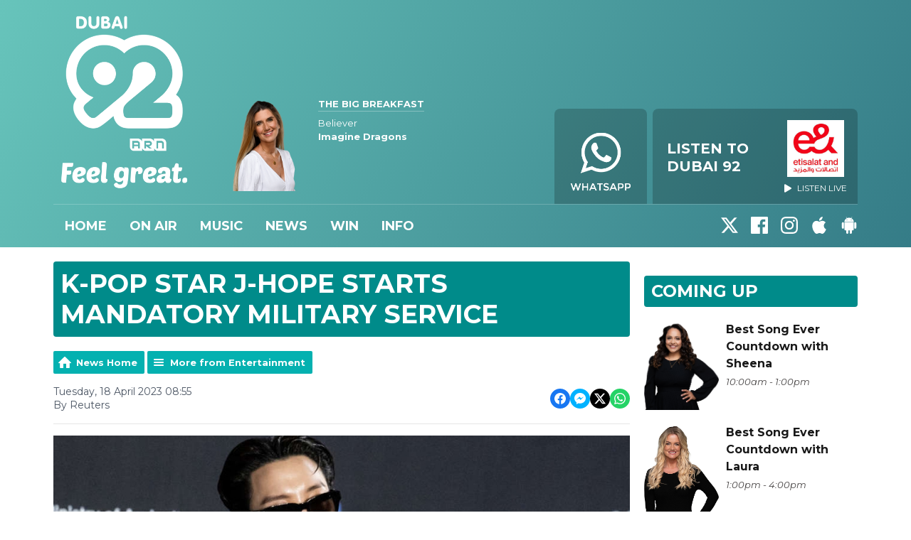

--- FILE ---
content_type: text/css
request_url: https://a.aiircdn.com/d/c/1852-vojdq3lfhblt4u.css
body_size: 9202
content:
@font-face{font-family:"Dubai Font";src:url(https://a.aiircdn.com/arn/font/DubaiW23-Regular.eot);src:url(https://a.aiircdn.com/arn/font/DubaiW23-Regular.ttf) format("truetype");src:url(https://a.aiircdn.com/arn/font/DubaiW23-Regular.woff) format("woff");src:url(https://a.aiircdn.com/arn/font/DubaiW23-Regular.woff2) format("woff2");font-weight:normal;font-style:normal}@font-face{font-family:"Dubai Font";src:url(https://a.aiircdn.com/arn/font/DubaiW23-Bold.eot);src:url(https://a.aiircdn.com/arn/font/DubaiW23-Bold.ttf) format("truetype");src:url(https://a.aiircdn.com/arn/font/DubaiW23-Bold.woff) format("woff");src:url(https://a.aiircdn.com/arn/font/DubaiW23-Bold.woff2) format("woff2");font-weight:bold;font-style:normal}@font-face{font-family:"Dubai Font";src:url(https://a.aiircdn.com/arn/font/DubaiW23-Regular.eot);src:url(https://a.aiircdn.com/arn/font/DubaiW23-Regular.ttf) format("truetype");src:url(https://a.aiircdn.com/arn/font/DubaiW23-Regular.woff) format("woff");src:url(https://a.aiircdn.com/arn/font/DubaiW23-Regular.woff2) format("woff2");font-weight:normal;font-style:italic}@font-face{font-family:"Dubai Font";src:url(https://a.aiircdn.com/arn/font/DubaiW23-Bold.eot);src:url(https://a.aiircdn.com/arn/font/DubaiW23-Bold.ttf) format("truetype");src:url(https://a.aiircdn.com/arn/font/DubaiW23-Bold.woff) format("woff");src:url(https://a.aiircdn.com/arn/font/DubaiW23-Bold.woff2) format("woff2");font-weight:bold;font-style:italic}/*! normalize.css v3.0.2 | MIT License | git.io/normalize */html{font-family:sans-serif;-ms-text-size-adjust:100%;-webkit-text-size-adjust:100%}body{margin:0}article,aside,details,figcaption,figure,footer,header,hgroup,main,menu,nav,section,summary{display:block}audio,canvas,progress,video{display:inline-block;vertical-align:baseline}audio:not([controls]){display:none;height:0}[hidden],template{display:none}a{background-color:transparent}a:active,a:hover{outline:0}abbr[title]{border-bottom:1px dotted}b,strong{font-weight:bold}dfn{font-style:italic}h1{font-size:2em;margin:0.67em 0}mark{background:#ff0;color:#000}small{font-size:80%}sub,sup{font-size:75%;line-height:0;position:relative;vertical-align:baseline}sup{top:-0.5em}sub{bottom:-0.25em}img{border:0}svg:not(:root){overflow:hidden}figure{margin:1em 40px}hr{-moz-box-sizing:content-box;box-sizing:content-box;height:0}pre{overflow:auto}code,kbd,pre,samp{font-family:monospace, monospace;font-size:1em}button,input,optgroup,select,textarea{color:inherit;font:inherit;margin:0}button{overflow:visible}button,select{text-transform:none}button,html input[type="button"],input[type="reset"],input[type="submit"]{-webkit-appearance:button;cursor:pointer}button[disabled],html input[disabled]{cursor:default}button::-moz-focus-inner,input::-moz-focus-inner{border:0;padding:0}input{line-height:normal}input[type="checkbox"],input[type="radio"]{box-sizing:border-box;padding:0}input[type="number"]::-webkit-inner-spin-button,input[type="number"]::-webkit-outer-spin-button{height:auto}input[type="search"]{-webkit-appearance:textfield;-moz-box-sizing:content-box;-webkit-box-sizing:content-box;box-sizing:content-box}input[type="search"]::-webkit-search-cancel-button,input[type="search"]::-webkit-search-decoration{-webkit-appearance:none}fieldset{border:1px solid #c0c0c0;margin:0 2px;padding:0.35em 0.625em 0.75em}legend{border:0;padding:0}textarea{overflow:auto}optgroup{font-weight:bold}table{border-collapse:collapse;border-spacing:0}td,th{padding:0}html{-webkit-box-sizing:border-box;-moz-box-sizing:border-box;box-sizing:border-box}*,*:before,*:after{-webkit-box-sizing:inherit;-moz-box-sizing:inherit;box-sizing:inherit}body,h1,h2,h3,h4,h5,h6,p,blockquote,pre,dl,dd,ol,ul,form,fieldset,legend,figure,table,th,td,caption,hr{margin:0;padding:0}h1,h2,h3,h4,h5,h6,ul,ol,dl,blockquote,p,address,hr,table,fieldset,figure,pre{margin-bottom:1.25rem}ul,ol,dd{margin-left:1.25rem}body{--aiir-fw-actions-bg: #008b8a;--aiir-fw-actions-color: #fff;--aiir-fw-actions-hover-bg: #00a5a3;--aiir-fw-actions-hover-color: #fff;--aiir-fw-sec-button-bg: #008b8a;--aiir-fw-sec-button-color: #fff;--aiir-fw-sec-button-hover-bg: #00a5a3;--aiir-fw-sec-button-hover-color: #fff;--aiir-fw-sec-button-font-size: 0.875rem;--aiir-fw-sec-title-font-size: 1rem;--aiir-fw-sec-title-line-height: 1.25;--aiir-fw-sec-title-color: #191919;--aiir-fw-sec-title-link-color: #191919;--aiir-fw-sec-desc-font-size: 0.875rem;--aiir-fw-sec-subtext-font-size: 0.875rem;--aiir-fw-sec-meta-font-size: 0.875rem}html{font-size:1em}html,body{line-height:1.5;background-color:#fff;color:#191919;font-family:"Montserrat", Arial, sans-serif;-webkit-font-smoothing:antialiased;-moz-osx-font-smoothing:grayscale}html[dir="rtl"],html[dir="rtl"] body{font-family:"Dubai Font", Arial, sans-serif}h1{font-size:36px;font-size:2.25rem;line-height:1.3333333333}h2{font-size:32px;font-size:2rem;line-height:1.5}h3{font-size:28px;font-size:1.75rem;line-height:1.7142857143}h4{font-size:24px;font-size:1.5rem;line-height:1}h5{font-size:20px;font-size:1.25rem;line-height:1.2}h6{font-size:18px;font-size:1.125rem;line-height:1.3333333333}@media only screen and (max-width:480px){h1{font-size:28px;font-size:1.75rem;line-height:1.7142857143}h2{font-size:24px;font-size:1.5rem;line-height:1}h3{font-size:20px;font-size:1.25rem;line-height:1.2}h4{font-size:18px;font-size:1.125rem;line-height:1.3333333333}h5{font-size:16px;font-size:1rem;line-height:1.5}h6{font-size:16px;font-size:1rem;line-height:1.5}}h1,h2,h3,h4,h5,h6{font-weight:bold;line-height:1.2}a{color:#1B3685;text-decoration:none}.no-touch a:hover,.no-touch a:focus{text-decoration:underline}html[dir="rtl"] a:hover,html[dir="rtl"] a:focus{text-decoration:none}img{max-width:100%;font-style:italic;vertical-align:middle}.o-wrapper{max-width:1150px;padding-right:0.625rem;padding-left:0.625rem;margin-right:auto;margin-left:auto}.o-wrapper:after{content:"";display:table;clear:both}.ie-8 .o-wrapper{width:1150px}.is-vertical-bottom .dv-grid__item{vertical-align:bottom}.is-vertical-middle .dv-grid__item{vertical-align:middle}.is-centered-content{text-align:center}.height-half{height:50%;box-sizing:border-box}.dv-grid{list-style:none;margin:0;padding:0;margin-left:-20px}.dv-grid__item{display:inline-block;vertical-align:top;-webkit-box-sizing:border-box;-moz-box-sizing:border-box;box-sizing:border-box;padding-left:20px}html[dir="rtl"] .dv-grid{margin-right:-20px;margin-left:0}html[dir="rtl"] .dv-grid__item{padding-left:0;padding-right:20px}.dv-grid--small{margin-left:-10px}html[dir="rtl"] .dv-grid--small{margin-left:0;margin-right:-10px}.dv-grid--small .dv-grid__item{padding-left:10px}html[dir="rtl"] .dv-grid--small .dv-grid__item{padding-left:0;padding-right:10px}@media only screen and (max-width:480px){.s-dv-grid--small{margin-left:-10px}html[dir="rtl"] .s-dv-grid--small{margin-left:0;margin-right:-10px}.s-dv-grid--small .dv-grid__item{padding-left:10px}html[dir="rtl"] .s-dv-grid--small .dv-grid__item{padding-left:0;padding-right:10px}}@media only screen and (max-width:799px){.s-m-dv-grid--no-m{margin-left:0}html[dir="rtl"] .s-m-dv-grid--no-m{margin-right:0}.s-m-dv-grid--no-m>.dv-grid__item{padding-left:0}html[dir="rtl"] .s-m-dv-grid--no-m>.dv-grid__item{padding-right:0}}.dv-grid__item--flex-728{width:100%;padding-right:748px}.dv-grid__item--flex-300{width:100%;padding-right:320px}.dv-grid__item--flex-250{width:100%;padding-right:270px}.dv-grid__item--flex-200{width:100%;padding-right:240px}.dv-grid__item--flex-160{width:100%;padding-right:200px}.dv-grid__item--flex-120{width:100%;padding-right:140px}.dv-grid__item--fix-728{width:748px;margin-left:-748px}.dv-grid__item--fix-300{width:320px;margin-left:-320px}.dv-grid__item--fix-250{width:270px;margin-left:-270px}.dv-grid__item--fix-200{width:220px;margin-left:-220px}.dv-grid__item--fix-160{width:180px;margin-left:-180px}.dv-grid__item--fix-120{width:140px;margin-left:-140px}html[dir="rtl"] .dv-grid__item--flex-300{width:100%;padding-left:320px;padding-right:20px}html[dir="rtl"] .dv-grid__item--fix-300{margin-right:-320px;margin-left:0}@media only screen and (max-width:979px){.dv-grid__item--flex-728{width:100%;padding-right:0}.dv-grid__item--fix-728{width:100%;margin-left:0}}@media only screen and (max-width:799px){.dv-grid__item--flex-300{padding-right:0}.dv-grid__item--fix-300{width:100%;margin-left:0}.dv-grid__item--flex-250{padding-right:0}.dv-grid__item--fix-250{width:100%;margin-left:0}.dv-grid__item--flex-200{padding-right:0}.dv-grid__item--fix-200{width:100%;margin-left:0}html[dir="rtl"] .dv-grid__item--flex-300{padding-left:0;padding-right:20px}html[dir="rtl"] .dv-grid__item--fix-300{margin-right:0}}@media only screen and (max-width:699px){.dv-grid__item--flex-160{padding-right:0}.dv-grid__item--fix-160{width:100%;margin-left:0}.dv-grid__item--flex-120{padding-right:0}.dv-grid__item--fix-120{width:100%;margin-left:0}}.hide{display:none !important}.one-whole{width:100%}.one-half,.two-quarters,.three-sixths,.four-eighths,.five-tenths,.six-twelfths{width:50%}.one-third,.two-sixths,.four-twelfths{width:33.333%}.two-thirds,.four-sixths,.eight-twelfths{width:66.666%}.one-quarter,.two-eighths,.three-twelfths{width:25%}.three-quarters,.six-eighths,.nine-twelfths{width:75%}.one-fifth,.two-tenths{width:20%}.two-fifths,.four-tenths{width:40%}.three-fifths,.six-tenths{width:60%}.four-fifths,.eight-tenths{width:80%}.one-sixth,.two-twelfths{width:16.666%}.five-sixths,.ten-twelfths{width:83.333%}.one-eighth{width:12.5%}.three-eighths{width:37.5%}.five-eighths{width:62.5%}.seven-eighths{width:87.5%}.one-tenth{width:10%}.three-tenths{width:30%}.seven-tenths{width:70%}.nine-tenths{width:90%}.one-twelfth{width:8.333%}.five-twelfths{width:41.666%}.seven-twelfths{width:58.333%}.eleven-twelfths{width:91.666%}@media only screen and (max-width:480px){.s-one-whole{width:100%}.s-one-half,.s-two-quarters,.s-three-sixths,.s-four-eighths,.s-five-tenths,.s-six-twelfths{width:50%}.s-one-third,.s-two-sixths,.s-four-twelfths{width:33.333%}.s-two-thirds,.s-four-sixths,.s-eight-twelfths{width:66.666%}.s-one-quarter,.s-two-eighths,.s-three-twelfths{width:25%}.s-three-quarters,.s-six-eighths,.s-nine-twelfths{width:75%}.s-one-fifth,.s-two-tenths{width:20%}.s-two-fifths,.s-four-tenths{width:40%}.s-three-fifths,.s-six-tenths{width:60%}.s-four-fifths,.s-eight-tenths{width:80%}.s-one-sixth,.s-two-twelfths{width:16.666%}.s-five-sixths,.s-ten-twelfths{width:83.333%}.s-one-eighth{width:12.5%}.s-three-eighths{width:37.5%}.s-five-eighths{width:62.5%}.s-seven-eighths{width:87.5%}.s-one-tenth{width:10%}.s-three-tenths{width:30%}.s-seven-tenths{width:70%}.s-nine-tenths{width:90%}.s-one-twelfth{width:8.333%}.s-five-twelfths{width:41.666%}.s-seven-twelfths{width:58.333%}.s-eleven-twelfths{width:91.666%}.s-hide{display:none !important}.s-show{display:block !important}}@media only screen and (min-width:481px) and (max-width:799px){.m-one-whole{width:100%}.m-one-half,.m-two-quarters,.m-three-sixths,.m-four-eighths,.m-five-tenths,.m-six-twelfths{width:50%}.m-one-third,.m-two-sixths,.m-four-twelfths{width:33.333%}.m-two-thirds,.m-four-sixths,.m-eight-twelfths{width:66.666%}.m-one-quarter,.m-two-eighths,.m-three-twelfths{width:25%}.m-three-quarters,.m-six-eighths,.m-nine-twelfths{width:75%}.m-one-fifth,.m-two-tenths{width:20%}.m-two-fifths,.m-four-tenths{width:40%}.m-three-fifths,.m-six-tenths{width:60%}.m-four-fifths,.m-eight-tenths{width:80%}.m-one-sixth,.m-two-twelfths{width:16.666%}.m-five-sixths,.m-ten-twelfths{width:83.333%}.m-one-eighth{width:12.5%}.m-three-eighths{width:37.5%}.m-five-eighths{width:62.5%}.m-seven-eighths{width:87.5%}.m-one-tenth{width:10%}.m-three-tenths{width:30%}.m-seven-tenths{width:70%}.m-nine-tenths{width:90%}.m-one-twelfth{width:8.333%}.m-five-twelfths{width:41.666%}.m-seven-twelfths{width:58.333%}.m-eleven-twelfths{width:91.666%}.m-show{display:block !important}.m-hide{display:none !important}}@media only screen and (min-width:481px) and (max-width:659px){.sm-one-whole{width:100%}.sm-one-half,.sm-two-quarters,.sm-three-sixths,.sm-four-eighths,.sm-five-tenths,.sm-six-twelfths{width:50%}.sm-one-third,.sm-two-sixths,.sm-four-twelfths{width:33.333%}.sm-two-thirds,.sm-four-sixths,.sm-eight-twelfths{width:66.666%}.sm-one-quarter,.sm-two-eighths,.sm-three-twelfths{width:25%}.sm-three-quarters,.sm-six-eighths,.sm-nine-twelfths{width:75%}.sm-one-fifth,.sm-two-tenths{width:20%}.sm-two-fifths,.sm-four-tenths{width:40%}.sm-three-fifths,.sm-six-tenths{width:60%}.sm-four-fifths,.sm-eight-tenths{width:80%}.sm-one-sixth,.sm-two-twelfths{width:16.666%}.sm-five-sixths,.sm-ten-twelfths{width:83.333%}.sm-one-eighth{width:12.5%}.sm-three-eighths{width:37.5%}.sm-five-eighths{width:62.5%}.sm-seven-eighths{width:87.5%}.sm-one-tenth{width:10%}.sm-three-tenths{width:30%}.sm-seven-tenths{width:70%}.sm-nine-tenths{width:90%}.sm-one-twelfth{width:8.333%}.sm-five-twelfths{width:41.666%}.sm-seven-twelfths{width:58.333%}.sm-eleven-twelfths{width:91.666%}.sm-show{display:block !important}.sm-hide{display:none !important}}@media only screen and (max-width:799px){.s-m-one-whole{width:100%}.s-m-one-half,.s-m-two-quarters,.s-m-three-sixths,.s-m-four-eighths,.s-m-five-tenths,.s-m-six-twelfths{width:50%}.s-m-one-third,.s-m-two-sixths,.s-m-four-twelfths{width:33.333%}.s-m-two-thirds,.s-m-four-sixths,.s-m-eight-twelfths{width:66.666%}.s-m-one-quarter,.s-m-two-eighths,.s-m-three-twelfths{width:25%}.s-m-three-quarters,.s-m-six-eighths,.s-m-nine-twelfths{width:75%}.s-m-one-fifth,.s-m-two-tenths{width:20%}.s-m-two-fifths,.s-m-four-tenths{width:40%}.s-m-three-fifths,.s-m-six-tenths{width:60%}.s-m-four-fifths,.s-m-eight-tenths{width:80%}.s-m-one-sixth,.s-m-two-twelfths{width:16.666%}.s-m-five-sixths,.s-m-ten-twelfths{width:83.333%}.s-m-one-eighth{width:12.5%}.s-m-three-eighths{width:37.5%}.s-m-five-eighths{width:62.5%}.s-m-seven-eighths{width:87.5%}.s-m-one-tenth{width:10%}.s-m-three-tenths{width:30%}.s-m-seven-tenths{width:70%}.s-m-nine-tenths{width:90%}.s-m-one-twelfth{width:8.333%}.s-m-five-twelfths{width:41.666%}.s-m-seven-twelfths{width:58.333%}.s-m-eleven-twelfths{width:91.666%}.s-m-show{display:block !important}.s-m-hide{display:none !important}}@media only screen and (min-width:800px){.l-one-whole{width:100%}.l-one-half,.l-two-quarters,.l-three-sixths,.l-four-eighths,.l-five-tenths,.l-six-twelfths{width:50%}.l-one-third,.l-two-sixths,.l-four-twelfths{width:33.333%}.l-two-thirds,.l-four-sixths,.l-eight-twelfths{width:66.666%}.l-one-quarter,.l-two-eighths,.l-three-twelfths{width:25%}.l-three-quarters,.l-six-eighths,.l-nine-twelfths{width:75%}.l-one-fifth,.l-two-tenths{width:20%}.l-two-fifths,.l-four-tenths{width:40%}.l-three-fifths,.l-six-tenths{width:60%}.l-four-fifths,.l-eight-tenths{width:80%}.l-one-sixth,.l-two-twelfths{width:16.666%}.l-five-sixths,.l-ten-twelfths{width:83.333%}.l-one-eighth{width:12.5%}.l-three-eighths{width:37.5%}.l-five-eighths{width:62.5%}.l-seven-eighths{width:87.5%}.l-one-tenth{width:10%}.l-three-tenths{width:30%}.l-seven-tenths{width:70%}.l-nine-tenths{width:90%}.l-one-twelfth{width:8.333%}.l-five-twelfths{width:41.666%}.l-seven-twelfths{width:58.333%}.l-eleven-twelfths{width:91.666%}.l-show{display:block !important}.l-hide{display:none !important}}@media only screen and (min-width:980px){.xl-one-whole{width:100%}.xl-one-half,.xl-two-quarters,.xl-three-sixths,.xl-four-eighths,.xl-five-tenths,.xl-six-twelfths{width:50%}.xl-one-third,.xl-two-sixths,.xl-four-twelfths{width:33.333%}.xl-two-thirds,.xl-four-sixths,.xl-eight-twelfths{width:66.666%}.xl-one-quarter,.xl-two-eighths,.xl-three-twelfths{width:25%}.xl-three-quarters,.xl-six-eighths,.xl-nine-twelfths{width:75%}.xl-one-fifth,.xl-two-tenths{width:20%}.xl-two-fifths,.xl-four-tenths{width:40%}.xl-three-fifths,.xl-six-tenths{width:60%}.xl-four-fifths,.xl-eight-tenths{width:80%}.xl-one-sixth,.xl-two-twelfths{width:16.666%}.xl-five-sixths,.xl-ten-twelfths{width:83.333%}.xl-one-eighth{width:12.5%}.xl-three-eighths{width:37.5%}.xl-five-eighths{width:62.5%}.xl-seven-eighths{width:87.5%}.xl-one-tenth{width:10%}.xl-three-tenths{width:30%}.xl-seven-tenths{width:70%}.xl-nine-tenths{width:90%}.xl-one-twelfth{width:8.333%}.xl-five-twelfths{width:41.666%}.xl-seven-twelfths{width:58.333%}.xl-eleven-twelfths{width:91.666%}.xl-show{display:block !important}.xl-show-i{display:inline-block !important}.xl-hide{display:none !important}}.o-content-block{margin-bottom:1.25rem}.c-page-main--homepage .o-content-block{max-width:1150px;padding-right:0.625rem;padding-left:0.625rem;margin-right:auto;margin-left:auto}.o-headline{margin-bottom:1.25rem;background:#008b8a;color:#fff;padding:0.625rem;text-transform:uppercase;font-weight:700;border-radius:4px}.o-headline--secondary{font-weight:bold;font-size:20px;font-size:1.25rem;line-height:1.2;color:#191919}.o-headline__main,.o-headline__sub{margin-bottom:0;line-height:1;color:inherit}.c-page-main__secondary .o-headline{font-size:24px;font-size:1.5rem;line-height:1}@media only screen and (max-width:480px){.c-page-main__secondary .o-headline{font-size:20px;font-size:1.25rem;line-height:1.2}}.o-media{display:table;width:100%}.no-touch .o-media:hover,.no-touch .o-media:focus{text-decoration:none}.no-touch .o-media:hover .c-panel__headline,.no-touch .o-media:focus .c-panel__headline{color:#4B4848;text-decoration:underline}.o-media__img,.o-media__body{display:table-cell;vertical-align:top}.o-media--middle>.o-media__img,.o-media--middle>.o-media__body{vertical-align:middle}.o-media__img{padding-right:1.25rem}.o-media__img img{max-width:none}.o-media__body{width:100%}.o-list-inline{margin:0;padding:0;list-style:none}.o-list-inline__item{display:inline-block}.o-list{margin-left:0;list-style:none}.o-list__item{margin-bottom:1.25rem}.o-ratio{position:relative;display:block}.o-ratio:before{content:"";display:block;width:100%;padding-bottom:100%}.o-ratio__content,.o-ratio>iframe,.o-ratio>embed,.o-ratio>object{position:absolute;top:0;bottom:0;left:0;height:100%;width:100%}.o-ratio--4-by-3:before{padding-bottom:75%}.o-ratio--16-by-9:before{padding-bottom:56.25%}.o-ratio--img-contain>.o-ratio__content:before{height:auto;margin:auto;max-height:100%;max-width:100%;width:auto}.c-page-head-wrapper{background:linear-gradient(90deg, #2e9e9a 0%, #cfd463 100%);color:#fff}.gm-has-takeover .c-page-head-wrapper{max-width:1150px;margin-left:auto;margin-right:auto}.c-page-head{width:100%;max-width:1150px;position:relative;margin-left:auto;margin-right:auto;padding-left:0.625rem;padding-right:0.625rem}@media only screen and (min-width:981px){.c-page-head{padding-top:1.25rem}}@media only screen and (max-width:799px){.c-page-head{padding-left:0;padding-right:0}}.c-page-head__grid{width:100%;display:flex;flex-wrap:nowrap}@media only screen and (max-width:799px){.c-page-head__grid{flex-wrap:wrap}}.c-page-head__leaderboard{position:static;width:100%;padding:0 0 0.625rem 0}@media only screen and (min-width:1101px){.c-page-head__leaderboard{position:absolute;min-height:90px;right:10px;width:auto;max-width:728px;padding:0}html[dir="rtl"] .c-page-head__leaderboard{right:auto;left:10px}}@media only screen and (min-width:800px) and (max-width:980px){.c-page-head__leaderboard{padding:0.625rem 0}}.c-page-head__logo{display:flex;width:100%;max-width:200px;margin-bottom:1.25rem}@media only screen and (max-width:1100px){.c-page-head__logo{max-width:140px;max-height:140px;margin-right:0.625rem}html[dir="rtl"] .c-page-head__logo{margin-right:0;margin-left:0.625rem}}@media only screen and (max-width:799px){.c-page-head__logo{margin-left:0.625rem;margin-bottom:0.625rem}html[dir="rtl"] .c-page-head__logo{margin-right:0.625rem}}@media only screen and (max-width:659px){.c-page-head__logo{max-height:100px}}@media only screen and (max-width:480px){.c-page-head__logo{max-height:60px;max-width:50%}}.c-page-head__output{display:flex;flex-grow:1;justify-content:flex-end}@media only screen and (max-width:799px){.c-page-head__output{width:100%}}@media only screen and (min-width:1101px){.c-page-head__output{padding-top:100px}}.c-page-head__on-air{align-self:center;flex-grow:1}@media only screen and (max-width:880px){.c-page-head__on-air{display:none}}.c-page-head__toggle{display:none}@media only screen and (max-width:799px){.c-page-head__toggle{display:block;align-self:center;flex-grow:1;text-align:right;margin-right:0.625rem;margin-bottom:0.625rem}html[dir="rtl"] .c-page-head__toggle{margin-left:0.625rem;margin-right:0;text-align:left}}.c-page-main{padding-top:1.25rem;padding-bottom:1.25rem;background:#fff}.gm-has-takeover .c-page-main{max-width:1150px;margin-left:auto;margin-right:auto}.c-page-headline{color:#008b8a}.c-page-main--homepage{padding-bottom:0}.c-page-footer{padding-top:2.5rem;padding-bottom:2.5rem;background:#04b1b0;background:#008b8a;color:#fff;font-size:14px;font-size:0.875rem;line-height:1.7142857143}@media only screen and (max-width:660px){.c-page-footer{font-size:12px;font-size:0.75rem;line-height:1.4}}.gm-has-takeover .c-page-footer{max-width:1150px;margin-left:auto;margin-right:auto}.c-page-footer__title{font-size:18px;font-size:1.125rem;line-height:1.3333333333;background:#008b8a;background:#04b1b0;border-radius:4px;background:#007271;padding:0.3125rem 0.625rem;color:#fff;text-transform:uppercase;display:inline-block}@media only screen and (max-width:660px){.c-page-footer__title{font-size:16px;font-size:1rem;line-height:1.5}}.c-page-footer__link{color:#fff;font-weight:700}.c-page-footer__list{list-style:disc;padding-left:1.25rem;margin-bottom:2.5rem}.c-page-footer__list-item{margin-bottom:0.3125rem}.c-page-footer__copyright{padding-top:2.5rem;border-top:1px solid rgba(255, 255, 255, 0.3)}.c-page-footer__app-button{width:100%;max-width:180px}.c-ad{overflow:hidden;max-width:100%}.c-ad img{width:100%;height:auto}.c-leaderboard-wrapper{padding-top:0.625rem}@media only screen and (max-width:728px){.c-leaderboard-wrapper{padding:0}}.c-leaderboard{max-width:728px;overflow:hidden;margin-left:auto;margin-right:auto}.c-mpu{width:300px;margin-left:auto;margin-right:auto}.c-mpu:not(:empty){margin-bottom:1.25rem}.c-skyscraper{float:left;width:120px}.c-ad-label{text-transform:uppercase;text-align:center;color:#cbcfd5;font-size:14px;font-size:0.875rem;line-height:1.7142857143;margin-bottom:0.3125rem}.c-logo{width:100%;max-width:200px;display:inline-block;vertical-align:middle;position:relative;margin-bottom:0;overflow:hidden;background-position:left center;background-repeat:no-repeat;background-size:contain;background-image:url("https://mmo.aiircdn.com/265/62ae3a4c03d1e.png")}html[dir="rtl"] .c-logo{background-position:right center}.c-logo::before{padding-top:123.2558139535%;content:"";display:block}.c-logo__text{display:none}.c-listen-live{position:relative;color:#fff}.no-touch .c-listen-live:hover,.no-touch .c-listen-live:focus{text-decoration:none}.c-listen-live__inner{position:relative;display:inline-block;z-index:1;padding:1.25rem 0.9375rem}.c-listen-live__wrapper{display:flex;flex-shrink:0;align-self:flex-end}.c-listen-live__logo{width:100px}.c-listen-live__logo--wide{width:100px}.c-listen-live__icon{vertical-align:top;margin-right:0.9375rem;flex-shrink:0}html[dir="rtl"] .c-listen-live__icon{margin-left:0.9375rem;margin-right:0}.c-listen-live__sponsor-icon{margin-right:0.3125rem;vertical-align:top}html[dir="rtl"] .c-listen-live__sponsor-icon{margin-left:0.3125rem;margin-right:0}@media only screen and (min-width:800px){.c-listen-live__icon{display:none}}.c-listen-live__label{display:none;text-transform:uppercase;font-weight:700;font-size:16px;font-size:1rem;line-height:1.5}.c-listen-live--primary .c-listen-live__inner{display:flex;align-items:center}.c-listen-live--primary .c-listen-live__label{font-size:20px;font-size:1.25rem;line-height:1.25;max-width:150px;display:inline-block}.c-listen-live__sponsor{font-size:12px;font-size:0.75rem;line-height:1;text-transform:uppercase;margin-bottom:0.3125rem;text-align:center;margin-left:15px}html[dir="rtl"] .c-listen-live__sponsor{margin-left:auto;margin-right:15px}.c-listen-live__sponsor-img{max-width:80px;display:block;margin-left:auto;margin-right:auto}@media only screen and (min-width:800px){.c-listen-live__wrapper{flex-direction:row-reverse;overflow:hidden;padding-top:0.625rem;margin-left:-0.25rem;margin-right:-0.25rem}.c-listen-live__wrapper .c-listen-live{margin-left:0.25rem;margin-right:0.25rem;display:flex;align-items:center}.c-listen-live{transform:translateY(10px);transition:transform 0.2s cubic-bezier(0.69, 0.01, 0.69, 0.86)}.c-listen-live::before{content:"";background:#008b8a;width:100%;height:100%;position:absolute;display:inline-block;z-index:0;transition:background 0.2s ease-in-out;border-radius:8px;background:rgba(0, 0, 0, 0.2)}.c-listen-live--primary .c-listen-live__inner{padding:0.9375rem}.c-listen-live__sponsor-img{margin:0 auto 10px}.c-listen-live--primary .c-listen-live__inner{padding:0.9375rem 0.9375rem 1.25rem 1.25rem}html[dir="rtl"] .c-listen-live--primary .c-listen-live__inner{padding:0.9375rem 1.25rem 1.25rem 0.9375rem}.c-listen-live:hover{transform:translateY(5px)}}@media only screen and (max-width:799px){.c-listen-live__wrapper{min-height:50px;background:rgba(0, 0, 0, 0.1);width:100%}.c-listen-live{flex-grow:1;display:flex}.c-listen-live--primary{width:60%}.c-listen-live--primary .c-listen-live__inner{padding:0.625rem 1.25rem;text-align:left}html[dir="rtl"] .c-listen-live--primary .c-listen-live__inner{text-align:right}.c-listen-live__inner{width:100%;padding:0.625rem 0.3125rem;text-align:center;align-self:center}.c-listen-live:nth-of-type(2),.c-listen-live:nth-of-type(3),.c-listen-live:nth-of-type(4){border-left:1px solid rgba(255, 255, 255, 0.2)}html[dir="rtl"] .c-listen-live:nth-of-type(2),html[dir="rtl"] .c-listen-live:nth-of-type(3),html[dir="rtl"] .c-listen-live:nth-of-type(4){border-left:0;border-right:1px solid rgba(255, 255, 255, 0.2)}.c-listen-live--primary .c-listen-live__label{max-width:none;flex-grow:1}.c-listen-live__sponsor{margin-bottom:0}.c-listen-live__sponsor-icon{display:none}.c-listen-live__logo{width:75px}.c-listen-live__logo--wide{width:100px}.c-listen-live__sponsor-img{max-width:50px;margin-bottom:5px}.c-listen-live__icon{vertical-align:bottom}}@media only screen and (max-width:480px){.c-listen-live--primary{width:60%}.c-listen-live--primary .c-listen-live__label{font-size:16px;font-size:1rem;line-height:1.25}.c-listen-live__sponsor-img{max-width:40px;opacity:0.9}.c-listen-live__logo{width:50px;margin-bottom:0}}@media only screen and (max-width:400px){.c-listen-live__logo{display:none}.c-listen-live__label{display:inline-block}.c-listen-live--primary .c-listen-live__inner{padding:0.625rem}.c-listen-live__icon{margin-right:0.625rem}}@media only screen and (max-width:380px){.c-listen-live--primary .c-listen-live__label{font-size:13px;font-size:0.8125rem;line-height:1.2}}.c-nav-toggle{background:none;padding:0.9375rem 1.25rem;border:1px solid rgba(255, 255, 255, 0.3)}@media only screen and (max-width:580px){.c-nav-toggle{padding:0.5rem 0.75rem}}.no-touch .c-nav-toggle:hover,.no-touch .c-nav-toggle:focus{outline:none}.c-nav-icon{display:inline-block;vertical-align:middle}.c-nav-toggle__line{width:18px;border-radius:4px;height:2px;background:#fff;margin:2px 0;display:block;float:left;clear:left}.c-nav-toggle__title{margin-left:10px;display:inline-block;vertical-align:middle;color:#fff;font-size:16px;font-size:1rem;line-height:1.5;text-transform:uppercase;font-weight:700}html[dir="rtl"] .c-nav-toggle__title{margin-right:10px;margin-left:0}.c-nav-primary{position:relative}@media only screen and (min-width:800px){.c-nav-primary-wrapper{border-top:1px solid rgba(255, 255, 255, 0.2);width:100%;display:flex}.c-nav-overspill{display:none}.global-nav-top{list-style:none;margin-bottom:0;margin-left:0;margin-right:0;min-height:60px}.global-nav-top>li{display:inline-block;position:relative}.no-touch .global-nav-top>li:hover>div>a,.no-touch .global-nav-top>li:focus>div>a{color:#fff;background:#04b1b0;text-decoration:none}.no-touch .global-nav-top>li:hover ul,.no-touch .global-nav-top>li:focus ul{display:block;-webkit-animation:fade 0.3s;-moz-animation:fade 0.3s;-o-animation:fade 0.3s;animation:fade 0.3s}.global-nav-top>li a{color:#fff;font-size:18px;font-size:1.125rem;line-height:1.3333333333;padding-left:1rem;padding-right:1rem;display:block;line-height:60px;font-weight:bold;text-transform:uppercase;transition:background-color 0.3s}.global-nav-top>li>ul{display:none;background:#04b1b0;position:absolute;top:100%;left:0;z-index:1000;list-style:none;margin-left:0;width:250px}.global-nav-top>li>ul a{font-size:16px;font-size:1rem;line-height:1.5;height:auto;padding-top:10px;padding-bottom:10px;color:#fff}html[dir="rtl"] .global-nav-top>li>ul{left:auto;right:0}}@media only screen and (max-width:799px){.c-nav-overspill{position:fixed;width:250px;height:100%;top:0;z-index:9999;background:#008b8a;font-size:0.9em;font-weight:bold;overflow:auto;-webkit-overflow-scrolling:touch;-moz-transform:translate3d(-250px, 0, 0);-o-transform:translate3d(-250px, 0, 0);-ms-transform:translate3d(-250px, 0, 0);-webkit-transform:translate3d(-250px, 0, 0);transform:translate3d(-250px, 0, 0)}html[dir="rtl"] .c-nav-overspill{-moz-transform:translate3d(250px, 0, 0);-o-transform:translate3d(250px, 0, 0);-ms-transform:translate3d(250px, 0, 0);-webkit-transform:translate3d(250px, 0, 0);transform:translate3d(250px, 0, 0)}.c-nav-overspill .global-nav-top{list-style:none;margin-left:0;margin-bottom:0}.c-nav-overspill .global-nav-top>li>div>a{text-transform:uppercase}.c-nav-overspill .global-nav-top>li a{padding:10px 20px;display:block;font-size:18px;font-size:1.125rem;line-height:1.3333333333;font-weight:bold;color:#fff}.c-nav-overspill .global-nav-top>li ul{list-style:none}.c-nav-overspill .global-nav-top>li ul li a{padding:5px 10px;font-size:14px;font-size:0.875rem;line-height:1.7142857143;font-weight:normal}.c-site-wrapper.is-active{-moz-transform:translate3d(250px, 0, 0);-o-transform:translate3d(250px, 0, 0);-ms-transform:translate3d(250px, 0, 0);-webkit-transform:translate3d(250px, 0, 0);transform:translate3d(250px, 0, 0);overflow-y:hidden;height:100%}html[dir="rtl"] .c-site-wrapper.is-active{-moz-transform:translate3d(-250px, 0, 0);-o-transform:translate3d(-250px, 0, 0);-ms-transform:translate3d(-250px, 0, 0);-webkit-transform:translate3d(-250px, 0, 0);transform:translate3d(-250px, 0, 0)}.has-open-navigation .c-nav-overspill{overflow-y:auto;height:100%}.c-nav-overspill,.c-site-wrapper{-webkit-transition:-webkit-transform 0.2s cubic-bezier(0.16, 0.68, 0.43, 0.99);-moz-transition:-webkit-transform 0.2s cubic-bezier(0.16, 0.68, 0.43, 0.99);-ms-transition:-webkit-transform 0.2s cubic-bezier(0.16, 0.68, 0.43, 0.99);-o-transition:-webkit-transform 0.2s cubic-bezier(0.16, 0.68, 0.43, 0.99);transition:-webkit-transform 0.2s cubic-bezier(0.16, 0.68, 0.43, 0.99);-webkit-transition:transform 0.2s cubic-bezier(0.16, 0.68, 0.43, 0.99);-moz-transition:transform 0.2s cubic-bezier(0.16, 0.68, 0.43, 0.99);-ms-transition:transform 0.2s cubic-bezier(0.16, 0.68, 0.43, 0.99);-o-transition:transform 0.2s cubic-bezier(0.16, 0.68, 0.43, 0.99);transition:transform 0.2s cubic-bezier(0.16, 0.68, 0.43, 0.99)}.c-site-overlay{display:none;position:relative}.c-site-overlay::after,.c-site-overlay::before{content:"";background:#fff;width:30px;height:4px;display:block;position:absolute;right:1.25rem;top:6.25rem}html[dir="rtl"] .c-site-overlay::after,html[dir="rtl"] .c-site-overlay::before{left:1.25rem;right:auto}.c-site-overlay::after{-moz-transform:rotate(45deg);-o-transform:rotate(45deg);-ms-transform:rotate(45deg);-webkit-transform:rotate(45deg);transform:rotate(45deg)}.c-site-overlay::before{-moz-transform:rotate(-45deg);-o-transform:rotate(-45deg);-ms-transform:rotate(-45deg);-webkit-transform:rotate(-45deg);transform:rotate(-45deg)}.has-open-navigation{overflow-x:hidden;height:100%}.has-open-navigation .c-site-overlay{display:block;position:fixed;top:-3.75rem;right:0;bottom:0;left:0;z-index:9998;background-color:rgba(0, 0, 0, 0.7);-webkit-animation:fade 0.5s;-moz-animation:fade 0.5s;-o-animation:fade 0.5s;animation:fade 0.5s}.c-nav-overspill.is-active{-moz-transform:translate3d(0, 0, 0);-o-transform:translate3d(0, 0, 0);-ms-transform:translate3d(0, 0, 0);-webkit-transform:translate3d(0, 0, 0);transform:translate3d(0, 0, 0)}html[dir="rtl"] .c-nav-overspill.is-active{-moz-transform:translate3d(0, 0, 0);-o-transform:translate3d(0, 0, 0);-ms-transform:translate3d(0, 0, 0);-webkit-transform:translate3d(0, 0, 0);transform:translate3d(0, 0, 0)}}@keyframes fade{0%{opacity:0}100%{opacity:1}}@-moz-keyframes fade{0%{opacity:0}100%{opacity:1}}@-webkit-keyframes fade{0%{opacity:0}100%{opacity:1}}@-o-keyframes fade{0%{opacity:0}100%{opacity:1}}.c-nav-social{align-self:center;flex-shrink:0;line-height:1;margin-left:auto}html[dir="rtl"] .c-nav-social{margin-left:0;margin-right:auto}@media only screen and (max-width:960px){.c-nav-social{display:none}}.c-nav-social__item{margin-left:0.9375rem}.c-nav-social__icon{fill:#fff;transition:fill 0.2s cubic-bezier(0.69, 0.01, 0.69, 0.86);width:24px;height:24px}.no-touch .c-nav-social__item:hover .c-nav-social__icon,.no-touch .c-nav-social__item:focus .c-nav-social__icon{fill:#00a5a3}.s-page .button,.s-page .c-btn,.c-btn{display:inline-block;background-color:transparent;color:#191919;border-radius:4px;padding:0.625rem 0.9375rem;font-size:16px;font-size:1rem;line-height:1.5;text-transform:uppercase;text-align:center;border:1px solid #969a9f;text-decoration:none;font-weight:bold}.no-touch .s-page .button:hover,.no-touch .s-page .button:focus,.no-touch .s-page .c-btn:hover,.no-touch .s-page .c-btn:focus,.no-touch .c-btn:hover,.no-touch .c-btn:focus{text-decoration:none;background-color:rgba(0, 0, 0, 0.05)}.c-btn--white-fill.c-btn--white-fill{border-color:#fff;color:#04b1b0;background:#fff}.no-touch .c-btn--white-fill.c-btn--white-fill:hover,.no-touch .c-btn--white-fill.c-btn--white-fill:focus{background:#f0f0f0;color:#04b1b0;border-color:#f0f0f0}.c-btn--primary-fill.c-btn--primary-fill{border-color:#008b8a;color:#fff;background:#008b8a}.no-touch .c-btn--primary-fill.c-btn--primary-fill:hover,.no-touch .c-btn--primary-fill.c-btn--primary-fill:focus{background:#00a5a3;color:#fff;border-color:#00a5a3}.c-btn--secondary-fill.c-btn--secondary-fill{border-color:#04b1b0;color:#fff;background:#04b1b0}.no-touch .c-btn--secondary-fill.c-btn--secondary-fill:hover,.no-touch .c-btn--secondary-fill.c-btn--secondary-fill:focus{background:#05e3e2;color:#fff;border-color:#05e3e2}.c-btn--dark-stroke.c-btn--dark-stroke{border-color:#191919;color:#191919}.c-btn--white-stroke.c-btn--white-stroke{border-color:#fff;color:#fff}.no-touch .c-btn--white-stroke.c-btn--white-stroke:hover,.no-touch .c-btn--white-stroke.c-btn--white-stroke:focus{background:rgba(255, 255, 255, 0.1)}.c-btn--small{padding:0.3125rem 0.625rem;font-size:12px;font-size:0.75rem;line-height:1}.c-btn__text{font-size:16px;font-size:1rem;line-height:1.5;margin-bottom:0;display:inline-block;vertical-align:middle}.c-btn--large .c-btn__text{font-size:22px;font-size:1.375rem;line-height:1.0909090909}.c-btn--full-width{width:100%}.c-btn__icon{width:24px;height:24px;margin-right:8px;vertical-align:middle}.c-search-toggle{background-repeat:no-repeat;background-color:transparent;border:none;height:60px;width:60px;outline:none;transition:background-color 0.3s}.no-touch .c-search-toggle:hover,.no-touch .c-search-toggle:focus{background-color:#007271}@media only screen and (max-width:799px){.c-search-toggle{display:none}}.c-search{background:#fff;display:none;border-bottom:1px solid #F4F4F4}.c-search.is-visible{display:block}.c-search__form{position:relative}.c-search__input{border:none;font-size:24px;font-size:1.5rem;line-height:60px;width:100%;padding:0 110px 0 0;color:#4B4848;background:transparent}.no-touch .c-search__input:hover,.no-touch .c-search__input:focus{outline:none}.c-search__submit{position:absolute;right:10px;top:50%;-moz-transform:translateY(-50%);-o-transform:translateY(-50%);-ms-transform:translateY(-50%);-webkit-transform:translateY(-50%);transform:translateY(-50%)}.c-search-box{position:relative}.c-search-box__input{background:#fff;border-radius:4px;padding:0.625rem 41px 0.625rem 0.625rem;border:none;font-size:16px;font-size:1rem;line-height:1.5;color:#4B4848;font-weight:bold;width:100%}.c-search__icon{width:22px;height:22px;position:absolute;top:50%;-moz-transform:translateY(-50%);-o-transform:translateY(-50%);-ms-transform:translateY(-50%);-webkit-transform:translateY(-50%);transform:translateY(-50%);right:0;border:none;text-indent:-9999px}.c-search-box .c-search__icon{right:10px}.c-search__icon--white{background-position:-47px -193px}.c-output{display:flex;margin:0.625rem 0.625rem 0.625rem 1.875rem}html[dir="rtl"] .c-output{margin:0.625rem 1.875rem 0.625rem 0.625rem}.c-output__body{margin-left:0.625rem}html[dir="rtl"] .c-output__body{margin-left:0;margin-right:0.625rem}.c-output__img img{width:132px}.c-output__title{display:inline-block;margin-bottom:0.4166666667rem;text-transform:uppercase;border-bottom:1px solid rgba(255, 255, 255, 0.3)}.c-output a{color:#fff}.c-carousel{margin-bottom:1.25rem;position:relative;width:100%}.c-carousel-list{list-style:none;margin-left:0;margin-bottom:0}.c-carousel-list__item{display:none}.c-carousel-list__item:first-child{display:block}.c-carousel-dock{padding:1.25rem;position:absolute;bottom:0;left:0;width:100%;display:flex;justify-content:space-between;direction:ltr}.is-stacked .c-carousel-dock{position:relative;background:#008b8a;background:#04b1b0;overflow:hidden;padding:0.625rem}.c-carousel-dock-list{list-style:none;margin-left:0;margin-bottom:0;z-index:200;position:relative}.is-stacked .c-carousel-dock-list{padding-right:0;margin-bottom:1.25rem}.c-carousel-dock-list__item{display:none}.c-carousel-dock-list__item:first-child{display:block}.c-carousel__img{display:block;width:100%}.c-carousel__title{color:#fff;font-size:28px;font-size:1.75rem;line-height:1.7142857143;font-weight:bold}.is-stacked .c-carousel__title{font-size:22px;font-size:1.375rem;line-height:1.0909090909}.c-carousel-nav{position:absolute;right:1.25rem;bottom:1.25rem;z-index:200}.is-stacked .c-carousel-nav{position:static;float:left}.c-carousel__btn{padding:0;border:none;outline:none;width:43px;height:43px;background:none}.is-stacked .c-carousel__icon-fill{fill-opacity:1}.is-stacked .c-carousel__icon-shadow{display:none}.c-pod{margin-bottom:1.25rem}.c-pod:after{content:"";display:table;clear:both}@media only screen and (max-width:480px){.c-pod{margin-bottom:0.625rem}}.c-pod__link{display:block}.no-touch .c-pod__link:hover,.no-touch .c-pod__link:focus{color:#4B4848}.c-pod__img{margin-right:0.625rem;float:left;width:35%}.grid .c-pod__img,.c-pod--full .c-pod__img{float:none;margin-right:0;width:100%;margin-bottom:0.625rem}.c-pod__title{font-size:18px;font-size:1.125rem;line-height:1.3;color:#191919;margin-bottom:0.3125rem;display:block}@media only screen and (max-width:659px){.c-pod__title{font-size:16px;font-size:1rem;line-height:1.5}}.c-page-main__secondary .c-pod__title{font-size:16px;font-size:1rem;line-height:1.5}.grid .c-pod__title,.c-pod--full .c-pod__title{margin-bottom:0.3125rem}@media only screen and (min-width:660px){.c-pod--full-large .c-pod__img{float:none;margin-right:0;width:100%;margin-bottom:0.625rem}.c-pod--full-large .c-pod__title{margin-bottom:0.3125rem}}.c-pod__description{font-size:14px;font-size:0.875rem;line-height:1.3;color:#4B4848;margin-bottom:0;overflow:hidden}.c-page-main__secondary .c-pod__description{font-size:13px;font-size:0.8125rem;line-height:1.3}@media only screen and (max-width:660px){.c-pod__description{font-size:13px;font-size:0.8125rem;line-height:1.3}}.c-pod__description+.c-pod__description{margin-top:0.625rem}.c-pod__content{overflow:hidden}.c-pod__img[src=""]{display:none}.c-pod__img[src*="https://i.aiircdn.com/pixel.gif"]{display:none}.c-pod--lead-story .c-pod__img{width:50%}.c-pod--lead-story .c-pod__title{font-size:24px;font-size:1.5rem;line-height:1.15;margin-bottom:0.625rem}.c-pod--lead-story .c-pod__description{font-size:16px;font-size:1rem;line-height:1.4}@media only screen and (max-width:660px){.c-pod--lead-story .c-pod__img{float:none;margin-right:0;width:100%;margin-bottom:0.625rem}.c-pod--lead-story .c-pod__title{font-size:18px;font-size:1.125rem;line-height:1.3;margin-bottom:0.3125rem}.c-pod--lead-story .c-pod__description{font-size:14px;font-size:0.875rem;line-height:1.3}}.c-pod--fixed .c-pod__img-wrapper{margin-bottom:0.625rem;overflow:hidden;position:relative}.c-pod--fixed .c-pod__img-wrapper::after{content:"";padding-top:57.619047619%;display:block}.c-pod--fixed .c-pod__img{position:absolute;top:50%;left:50%;-moz-transform:translate(-50%, -50%);-o-transform:translate(-50%, -50%);-ms-transform:translate(-50%, -50%);-webkit-transform:translate(-50%, -50%);transform:translate(-50%, -50%);width:100%}.c-story{color:inherit}.no-touch .c-story:hover,.no-touch .c-story:focus{text-decoration:none}.no-touch .c-story:hover .c-story__title,.no-touch .c-story:focus .c-story__title{text-decoration:underline}.c-story__img{width:40%}.c-story__img img{width:100%}.c-story__title{font-size:20px;font-size:1.25rem;line-height:1.2;color:#191919;margin-bottom:0.625rem}.c-story__description{font-size:16px;font-size:1rem;line-height:1.5;color:#4B4848}.c-card{display:block;display:flex;width:100%;flex-direction:column;background:#F4F4F4;margin-bottom:1.25rem;position:relative}.c-card__body{padding:0.9375rem;top:-1.875rem;margin-bottom:-1.875rem;position:relative}.c-card--no-category .c-card__body{top:0;margin-bottom:0}.c-card__category{display:inline-block;background:#008b8a;color:#fff;position:relative;left:-0.9375rem;padding:0.3125rem 0.9375rem;margin-bottom:0.625rem;text-transform:uppercase;font-size:18px;font-size:1.125rem;line-height:1.3333333333}html[dir="rtl"] .c-card__category{left:auto;right:-0.9375rem}.c-card__title{display:block;font-size:18px;font-size:1.125rem;line-height:1.3333333333;font-weight:700;color:#191919}.c-card__image{background-size:cover}@media only screen and (max-width:480px){.c-card__category,.c-card__title{font-size:14px;font-size:0.875rem;line-height:1.4}.c-card__category{padding:0.3125rem 0.625rem;left:-0.625rem}html[dir="rtl"] .c-card__category{right:-0.625rem}.c-card__body{padding:0.625rem}}.c-featured-block{background-color:#F4F4F4}.c-featured-block--secondary{background:#04b1b0}.c-featured-block--secondary .c-featured-block__subtitle{color:#191919;background-color:#fff}.c-featured-block--dark{background-color:#191919;color:#fff}.c-featured-block--dark .c-pod__title{color:#fff}.c-featured-block--dark .c-pod__description{color:#F4F4F4}.c-featured-block--dark .c-pod__link{display:block}.no-touch .c-featured-block--dark .c-pod__link:hover,.no-touch .c-featured-block--dark .c-pod__link:focus{color:#fff}.gm-has-takeover .c-featured-block{max-width:1150px;margin-left:auto;margin-right:auto}.c-featured-block__image{background-size:100%;width:100%;margin-top:1.25rem;background-position:top center;background-repeat:no-repeat}@media only screen and (max-width:980px){.c-featured-block__image{background-size:contain;background-position:bottom}}@media only screen and (max-width:660px){.c-featured-block__image{height:250px;margin-top:0}}@media only screen and (max-width:480px){.c-featured-block__image{height:200px}}@media only screen and (max-width:400px){.c-featured-block__image{height:175px}}.c-featured-block__content{padding:2.5rem 2.5rem 2.5rem 0}@media only screen and (max-width:980px){.c-featured-block__content{padding:1.25rem 0}}html[dir="rtl"] .c-featured-block__content{padding:2.5rem 0 2.5rem 2.5rem}@media only screen and (max-width:980px){html[dir="rtl"] .c-featured-block__content{padding:1.25rem 0}}.c-featured-block__title{font-size:36px;font-size:2.25rem;line-height:1.3333333333;background:#008b8a;margin-bottom:0.625rem}@media only screen and (max-width:980px){.c-featured-block__title{font-size:32px;font-size:2rem;line-height:1.5}}@media only screen and (max-width:800px){.c-featured-block__title{font-size:28px;font-size:1.75rem;line-height:1.4}}@media only screen and (max-width:480px){.c-featured-block__title{font-size:24px;font-size:1.5rem;line-height:1}}.c-featured-block__subtitle{font-size:24px;font-size:1.5rem;line-height:1;background:#04b1b0;margin-bottom:1.25rem}@media only screen and (max-width:980px){.c-featured-block__subtitle{font-size:20px;font-size:1.25rem;line-height:1.2}}@media only screen and (max-width:660px){.c-featured-block__subtitle{font-size:18px;font-size:1.125rem;line-height:1.3333333333}}@media only screen and (max-width:480px){.c-featured-block__subtitle{font-size:14px;font-size:0.875rem;line-height:1.2}}.c-featured-block__title,.c-featured-block__subtitle{color:#fff;display:inline-block;padding:0.3125rem 0.625rem;text-transform:uppercase;border-radius:4px}.c-page-head__locations{align-self:center}.c-locations{position:relative}.c-locations__button{display:block;background:#008b8a;position:relative;color:#fff;width:100%;border:none;text-align:left;padding:1.25rem;font-weight:700;border-radius:4px;font-size:14px;font-size:0.875rem;line-height:1.7142857143;text-transform:uppercase}.c-nav-overspill .c-locations__button{border-radius:0;border-bottom:1px solid #007271}.c-locations__button__caret{margin-left:1.25rem}html[dir="rtl"] .c-locations__button__caret{margin-right:1.25rem;margin-left:0}.c-locations__list{position:absolute;top:100%;width:100%;z-index:500;right:0;display:none;min-width:200px;background:#008b8a;box-shadow:0 2px 20px rgba(0, 0, 0, 0.2);border-radius:0 0 4px 4px;overflow:hidden}html[dir="rtl"] .c-locations__list{left:0;right:auto}.c-nav-overspill .c-locations__list{background:#007271;box-shadow:none;position:static}.c-locations__list-item{margin-bottom:0}.c-locations__link{display:block;background:#008b8a;color:#fff;font-weight:700;padding:0.625rem 1.25rem;font-size:14px;font-size:0.875rem;line-height:1.7142857143;-webkit-transition:0.1s background-color cubic-bezier(0.69, 0.01, 0.69, 0.86);-moz-transition:0.1s background-color cubic-bezier(0.69, 0.01, 0.69, 0.86);-ms-transition:0.1s background-color cubic-bezier(0.69, 0.01, 0.69, 0.86);-o-transition:0.1s background-color cubic-bezier(0.69, 0.01, 0.69, 0.86);transition:0.1s background-color cubic-bezier(0.69, 0.01, 0.69, 0.86)}.c-nav-overspill .c-locations__link{background:#007271}.no-touch .c-locations__link:hover,.no-touch .c-locations__link:focus{background:#007271;text-decoration:none}.c-location-prompter{margin-bottom:1.25rem;padding:0.625rem;background:#F4F4F4;border-radius:4px}.c-location-prompter__link{font-weight:700}.c-locations__label{vertical-align:middle}.c-locations__label--with-icon{display:inline-flex;align-items:center}.c-locations__label--with-icon::before{content:"";display:inline-block;width:20px;height:10px;background-size:contain;background-repeat:no-repeat;background-position:left center;margin-right:0.625rem}html[dir="rtl"] .c-locations__label--with-icon::before{margin-right:0;margin-left:0.625rem}.c-locations__label--en.c-locations__label--with-icon::before{background-image:url(https://a.aiircdn.com/arn/flag/gb.svg)}.c-locations__label--ml.c-locations__label--with-icon::before{background-image:url(https://a.aiircdn.com/arn/flag/in.svg)}.c-locations__label--ar.c-locations__label--with-icon::before{background-image:url(https://a.aiircdn.com/arn/flag/ae.svg)}.c-scroller{position:relative}.c-scroller__list{white-space:nowrap;overflow-x:auto;overflow-y:hidden;-webkit-overflow-scrolling:touch;margin:0}.c-scroller__item{display:inline-block;width:20%;margin-right:1.25rem}@media only screen and (max-width:799px){.c-scroller__item{width:25%}}@media only screen and (max-width:660px){.c-scroller__item{width:33.333%;margin-right:0.625rem}}@media only screen and (max-width:480px){.c-scroller__item{width:40%}}.c-scroller__item img{width:100%}.c-scroller--large .c-scroller__item{width:25%}@media only screen and (max-width:799px){.c-scroller--large .c-scroller__item{width:30%}}@media only screen and (max-width:660px){.c-scroller--large .c-scroller__item{width:35%}}@media only screen and (max-width:480px){.c-scroller--large .c-scroller__item{width:40%}}.c-scroller__item:last-of-type{margin-right:0}.c-scroller__control{position:absolute;top:50%;transform:translateY(-50%)}.c-scroller__back{left:-10px}@media only screen and (max-width:799px){.c-scroller__back{display:none}}@media only screen and (min-width:1180px){.c-scroller__back{left:-20px}}.c-scroller__forward{right:-10px}@media only screen and (max-width:799px){.c-scroller__forward{display:none}}@media only screen and (min-width:1180px){.c-scroller__forward{right:-20px}}.c-scroller__overlay{position:absolute;top:-1px;bottom:-1px;width:40px}@media only screen and (max-width:660px){.c-scroller__overlay{width:20px}}.c-scroller__overlay--right{position:absolute;right:0;background:linear-gradient(to right, rgba(255, 255, 255, 0) 0%, white 100%)}.c-scroller__overlay--left{position:absolute;left:0;background:linear-gradient(to right, white 0%, rgba(255, 255, 255, 0) 100%)}.s-page{font-size:14px;font-size:0.875rem;line-height:1.4;--aiir-fw-actions-bg: #04b1b0;--aiir-fw-actions-color: #fff;--aiir-fw-actions-hover-bg: #d5e03e;--aiir-fw-actions-hover-color: #fff}.s-page .gm-sec-title{font-size:16px;font-size:1rem;line-height:1.5;color:#191919;text-decoration:none}.s-page a.gm-sec-title{color:#191919}.no-touch .s-page a.gm-sec-title:hover,.no-touch .s-page a.gm-sec-title:focus{text-decoration:underline}.s-page .gm-sec-meta{font-size:14px;font-size:0.875rem;line-height:1.4}.s-page .gm-sec-description{font-size:14px;font-size:0.875rem;line-height:1.4}.s-page .gm-sec-subtext{font-size:14px;font-size:0.875rem;line-height:1.4}.s-page .gm-news h2{font-size:32px;font-size:2rem;line-height:1.5}.s-page .gm-news h2 a{text-decoration:none}.no-touch .s-page .gm-news h2 a:hover,.no-touch .s-page .gm-news h2 a:focus{text-decoration:underline}.s-page .gm-sec>li.on-air .gm-sec-meta span,.s-page .gm-sec>li.on-air .gm-sec-buttons a{color:#fff}.s-page .c-panel{text-decoration:none}.s-page .gm-voucher__link{text-decoration:none;background:#fff}.s-page .gm-eventscal-nav table{font-size:13px;font-size:0.8125rem;line-height:1.8461538462}:where(.s-page) a{color:#1B3685;text-decoration:underline}:where(.s-page) a:hover{text-decoration:none;color:#122663}:where(.s-page) p{color:#191919;font-size:14px;font-size:0.875rem;line-height:1.7142857143}.u-text-right{text-align:right}.u-text-centered{text-align:center}.u-text-left{text-align:left}.u-text-white{color:#fff}.u-access{position:absolute;left:-10000px;top:auto;width:1px;height:1px;overflow:hidden}html[dir="rtl"] .u-access{left:auto;right:-10000px}.u-mb{margin-bottom:1.25rem}.u-ml{margin-left:1.25rem}.u-mr{margin-right:1.25rem}.u-mt{margin-top:1.25rem}.u-mb--large{margin-bottom:1.875rem}.u-vertical-middle{vertical-align:middle}.u-vertical-bottom{vertical-align:bottom}@media only screen and (min-width:481px) and (max-width:799px){.m-u-mb{margin-bottom:1.25rem}}@media only screen and (max-width:799px){.s-m-u-mb{margin-bottom:1.25rem}}@media only screen and (min-width:481px) and (max-width:659px){.sm-u-mb{margin-bottom:1.25rem}}@media only screen and (max-width:480px){.s-u-mb{margin-bottom:1.25rem}}.u-box-shadow{box-shadow:0 2px 3px rgba(0, 0, 0, 0.05)}.u-flex{display:-webkit-flex;display:-ms-flexbox;display:flex;-webkit-flex-wrap:wrap;-ms-flex-wrap:wrap;flex-wrap:wrap}.u-flex__item{display:-webkit-flex;display:-ms-flexbox;display:flex}

--- FILE ---
content_type: application/javascript
request_url: https://ads.aiir.net/pageads?s=533&path_no_tll=%2Fnews%2Fentertainment%2Fk-pop-star-bts-member-j-hope-starts-mandatory-military-service%2F&pos%5B%5D=6424&pos%5B%5D=6425&pos%5B%5D=6427&pos%5B%5D=6426&pos%5B%5D=to&pos%5B%5D=cs&service_id=173&loc=1&callback=_jsonp_1768879342925
body_size: -46
content:
_jsonp_1768879342925({"src":"arm64"});